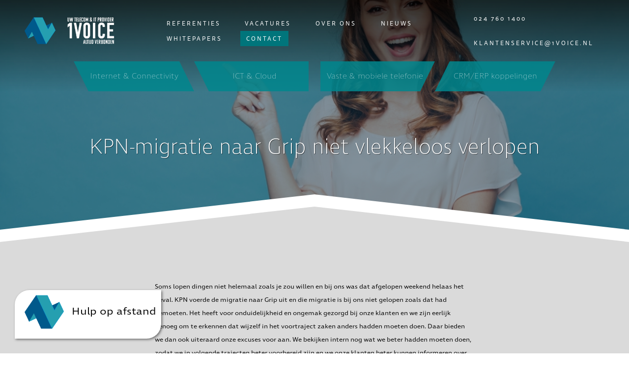

--- FILE ---
content_type: text/html; charset=UTF-8
request_url: https://www.1voice.nl/kpn-migratie-naar-grip-niet-vlekkeloos-verlopen
body_size: 6362
content:
<!DOCTYPE html PUBLIC "-//W3C//DTD XHTML 1.0 Transitional//EN" "http://www.w3.org/TR/xhtml1/DTD/xhtml1-transitional.dtd">
<html xmlns="http://www.w3.org/1999/xhtml">
<head>
<!-- Global site tag (gtag.js) - Google Analytics -->
<script async src="https://www.googletagmanager.com/gtag/js?id=G-JZ6HDR06R4"></script>
<script>
  window.dataLayer = window.dataLayer || [];
  function gtag(){dataLayer.push(arguments);}
  gtag('js', new Date());

  gtag('config', 'G-JZ6HDR06R4');
</script>

<meta name="google-site-verification" content="UUXuhMV1K-DX3n6vyNREZ57pnVbQ_7w0qDqTfC68BbY" />
<meta charset="utf-8">


<!-- HTML Meta Tags -->
<meta name="google" content="notranslate">
<title>1Voice - KPN-migratie naar Grip niet vlekkeloos verlopen</title>
<meta name="description" content="Soms lopen dingen niet helemaal zoals je zou willen en bij ons was dat afgelopen weekend helaas het geval. KPN voerde de migratie naar Grip uit en die">

<!-- Facebook Meta Tags -->
<meta property="og:url" content="http://www.1voice.nl/kpn-migratie-naar-grip-niet-vlekkeloos-verlopen">
<meta property="og:type" content="website">
<meta property="og:title" content="1Voice - KPN-migratie naar Grip niet vlekkeloos verlopen">
<meta property="og:description" content="Soms lopen dingen niet helemaal zoals je zou willen en bij ons was dat afgelopen weekend helaas het geval. KPN voerde de migratie naar Grip uit en die">
<meta property="og:image" content="http://www.1voice.nl/media-archive/albums/310/349_pop.jpg"">

<!-- Twitter Meta Tags -->
<meta name="twitter:card" content="summary_large_image">
<meta property="twitter:domain" content="http://www.1voice.nl">
<meta property="twitter:url" content="http://www.1voice.nl/kpn-migratie-naar-grip-niet-vlekkeloos-verlopen">
<meta name="twitter:title" content="1Voice - KPN-migratie naar Grip niet vlekkeloos verlopen">
<meta name="twitter:description" content="Soms lopen dingen niet helemaal zoals je zou willen en bij ons was dat afgelopen weekend helaas het geval. KPN voerde de migratie naar Grip uit en die">
<meta name="twitter:image" content="http://www.1voice.nl/media-archive/albums/310/349_pop.jpg"">
<script src="https://ajax.googleapis.com/ajax/libs/jquery/3.1.1/jquery.min.js"></script>
<script src="https://code.jquery.com/ui/1.12.1/jquery-ui.min.js" integrity="sha256-VazP97ZCwtekAsvgPBSUwPFKdrwD3unUfSGVYrahUqU=" crossorigin="anonymous"></script>

<link href="https://use.fontawesome.com/releases/v5.7.0/css/all.css" rel="stylesheet">




<link rel="stylesheet" href="https://xelion.drieo.nl/Content/livechat.css">
<script src="https://xelion.drieo.nl/Scripts/jquery.signalR-2.4.1.min.js"></script>
<script src="https://xelion.drieo.nl/signalr/hubs"></script>
<script type="text/javascript" src="https://xelion.drieo.nl/Scripts/lodash.js"></script>
<script src="https://xelion.drieo.nl/Scripts/livechat.js"></script>

<link rel="stylesheet" href="https://use.typekit.net/uwz4tex.css">
<link rel="stylesheet" type="text/css" href="//cdn.jsdelivr.net/npm/slick-carousel@1.8.1/slick/slick.css"/>
<script type="text/javascript" src="//cdn.jsdelivr.net/npm/slick-carousel@1.8.1/slick/slick.min.js"></script>
<script src="/js/functions.js?v8" type="text/javascript"></script>
<link href="/css/style.css?v9" rel="stylesheet" type="text/css">
<link href="/css/media.css?v9" rel="stylesheet" type="text/css">
<meta name="viewport" content="width=device-width, initial-scale=1">
<meta name="theme-color" content="#344446">
</head>
<body class="preload">
<div id="mobile_menu" onclick="toMenu();">menu <i class="fas fa-bars"></i></div>

		<div class="container">
		

		<header class="header">
	<div class="main-header">
		<a class="nav-brand" href="/">
			<img src="/images/logo-1voice.png" alt="1Voice Logo">
			<img class="txt" src="/images/logo-1voice-text.png" alt="1Voice Logo text">
		</a>
		<nav>
			<a href="/referenties">
				<span>Referenties</span>
			</a><a href="/vacatures">
				<span>Vacatures</span>
			</a><a href="/over-ons">
				<span>Over ons</span>
			</a><a href="/news">
				<span>Nieuws</span>
			</a><a href="/whitepapers">
					<span>Whitepapers</span>
				</a><a style="background: #00757b;" href="/contact">
				<span>Contact</span>
			</a>
			
		</nav>
		<div class="nav-text">
			<a href="tel:024 760 1400">024 760 1400</a><Br />
			<a href="mailto:klantenservice@1voice.nl">klantenservice@1voice.nl</a>
		</div>
		<div class="hamburger" onclick="$(this).toggleClass('open');$(this).addClass('opened');">&#9776;
			<div class="hamburger-menu">
				<a href="/referenties">
					<span>Referenties</span>
				</a><a href="/vacatures">
					<span>Vacatures</span>
				</a><a href="/over-ons">
					<span>Over ons</span>
				</a><a href="/news">
					<span>Nieuws</span>
				</a><a href="/whitepapers">
					<span>Whitepapers</span>
				</a><a href="/contact">
					<span>Contact</span>
				</a>
			</div>
		</div>
	</div>
	<div class="slant-buttons" data-origin="header">
		<div class="slant-button left">
			<div>Internet & Connectivity</div>
		</div><div class="slant-button middle-left">
			<div>ICT & Cloud</div>
		</div><div class="slant-button middle-right">
			<div>Vaste & mobiele telefonie</div>
		</div><div class="slant-button right">
			<div>CRM/ERP koppelingen</div>
		</div>
	</div>
	<div class="slant-menu"><div></div></div>

</header>

<div class="fixed-header">
	<div class="main-header">
		<a class="nav-brand" href="/">
			<img src="/images/logo-1voice.png" alt="1Voice Logo">
			<img class="txt" src="/images/logo-1voice-text.png" alt="1Voice Logo text">
		</a>
		<div class="hamburger" onclick="$(this).toggleClass('open');$(this).addClass('opened');">&#9776;
			<div class="hamburger-menu">
				<a href="/referenties">
					<span>Referenties</span>
				</a><a href="/vacatures">
					<span>Vacatures</span>
				</a><a href="/over-ons">
					<span>Over ons</span>
				</a><a href="/news">
					<span>Nieuws</span>
				</a><a href="/contact">
					<span>Contact</span>
				</a>
			</div>
		</div>
		<div class="nav-text">
			<a href="tel:024 760 1400">024 760 1400</a>
			<a href="mailto:klantenservice@1voice.nl">klantenservice@1voice.nl</a>
		</div>
	</div>
	<div class="slant-buttons" data-origin="fixed-header">
		<div class="slant-button left">
			<div>Internet & Connectivity</div>
		</div><div class="slant-button middle-left">
			<div>ICT & Cloud</div>
		</div><div class="slant-button middle-right">
			<div>Vaste & mobiele telefonie</div>
		</div><div class="slant-button right">
			<div>CRM/ERP koppelingen</div>
		</div>
	</div>
	<div class="slant-menu"><div></div></div>

	
</div>



		<!-- <main class="cntr">	 -->
			
	<div class="hero page" style="background-image:url('/images/shutterstock_1036178224_small.jpg');" /><div id="hero-content" ><h1 class="headline large">KPN-migratie naar Grip niet vlekkeloos verlopen</h1></div></div> <div class="clipped"><div class="single-clip streamer"><div class="fncytxt">Soms lopen dingen niet helemaal zoals je zou willen en bij ons was dat afgelopen weekend helaas het geval. KPN voerde de migratie naar Grip uit en die migratie is bij ons niet gelopen zoals dat had gemoeten. Het heeft voor onduidelijkheid en ongemak gezorgd bij onze klanten en we zijn eerlijk genoeg om te erkennen dat wijzelf in het voortraject zaken anders hadden moeten doen. Daar bieden we dan ook uiteraard onze excuses voor aan. We bekijken intern nog wat we beter hadden moeten doen, zodat we in volgende trajecten beter voorbereid zijn en we onze klanten beter kunnen informeren over wat er komen gaat.&nbsp;<br />
<br />
Gelukkig is de migratie nu achter de rug en zijn alle gebruikers over naar het Grip platform. Daarmee wordt gehoor gegeven aan veelgehoorde wensen: veiliger en eenvoudiger!<br />
<br />
<strong>Dat blijkt bijvoorbeeld uit:</strong><br />
- Vanaf nu heb je nog maar &eacute;&eacute;n authenticatie nodig om toegang te krijgen tot alle gerelateerde systemen (voor nu en in de toekomst). Via &lsquo;Single-Sign-On&rsquo; klik je door naar alle relevante omgevingen.<br />
- Met Grip wordt voldaan aan alle benodigde security-eisen en ISO-certificeringen.<br />
- Koppelen met Azure-AD is nu mogelijk.<br />
<br />
&nbsp;Er was ook onduidelijkheid over hoe Grip nu precies werkt, zo bleek uit de meldingen die binnenkwamen. We hebben een aantal veel gestelde vragen geformuleerd en zullen daar instructievideo&rsquo;s van maken, die we uiteraard met onze klanten zullen delen. De werking van deze zaken kan ook al bekeken worden in de documentatie op: <a href="https://routit.us11.list-manage.com/track/click?u=d194e0093f5a8c76cf6013ead&amp;id=fd82cf30bd&amp;e=b201590f91" target="_blank"><strong>https://grip.kpn.com/nl</strong></a>.<br />
<br />
In de video&rsquo;s zullen we de volgende onderwerpen behandelen:
<ul>
	<li>Het aanmaken van een rol voor Grip en OneBase</li>
	<li>Rechtenstructuur en hoe je deze kunt koppelen aan een gebruiker</li>
	<li>Umbrella structuur (wat is het?)</li>
	<li>Schakelen tussen partnerkaarten vanuit IRMA en Grip</li>
</ul>
Zoals gezegd zijn er door de migratie ook technische problemen aan het licht gekomen. Onze IT afdeling is hier de afgelopen dagen druk bezig mee bezig geweest. Hieronder is te zien welke (generieke) problemen inmiddels zijn opgelost en welke nog open staan. Zodra er een update is over de onopgeloste problemen zullen wij u hier over informeren.<br />
<br />
<strong>Opgelost</strong>

<ul>
	<li><em>Authenticatie met Azure AD configureren</em>: Dit functioneert nu volgens handleiding</li>
	<li><em>Schakelen tussen meerdere IRMA kaarten:&nbsp;</em>Dit is opgelost en wordt ook behandeld in &eacute;&eacute;n van de instructievideo&rsquo;s. (actieve sessie &ndash; cookies &ndash; cache)</li>
</ul>
<strong>Nog geen oplossing</strong>

<ul>
	<li><em>In Grip staat geen snelkoppeling terwijl de gebruikersrollen wel zijn toegekend</em>&nbsp;(oplossing wordt&nbsp;<strong>04-11-2022</strong>&nbsp;verwacht)</li>
	<li><em>KPN Partners ondervinden problemen met Deal-it (zijn verschillende omgevingen in omloop) of zien de snelkoppeling van Deal-it niet in Grip</em>&nbsp;(oplossing wordt&nbsp;<strong>04-11-2022</strong>&nbsp;verwacht)</li>
	<li><em>Wijzigingen van een gebruiker (bijvoorbeeld telefoonnummer) worden niet of laat zichtbaar terwijl ze wel gewijzigd zijn:</em>&nbsp;Oorzaak wordt onderzocht en koppelen we snel terug</li>
	<li><em>Onebase blijft vaak na het klikken op de widget hangen in &lsquo;refresh&rsquo;:&nbsp;</em>Oorzaak wordt onderzocht en koppelen we snel terug</li>
</ul>
</div><img src="" /></div></div><div class="grid-triple grey"><div><div class="inner fncytxt">Wilt u meer weten over dit onderwerp en de mogelijkheden voor uw bedrijf? Neem dan contact met ons op en neem samen met onze professionals de mogelijkheden door.<Br/><Br/><a href="/contact" class="btn-simple margin-v-s">Neem contact op ></a><a href="/stel-je-werkplek-samen" class="btn-simple margin-v-s">Stel je werkplek samen ></a></div></div><div class="pic"><img src="/images/pasfotos/pff2_h500-2.jpg" /><div class="overlay"><div class="content"><div class="title">Paul Dubbers</div><p>Founder<br/>Adviseur Telecom en IT</p><div class="onhover">U kunt bij mij terecht voor álle, zaken zowel commercieel als technisch”<div class="margin-v"><a href="/over-ons/#paul-dubbers" class="btn white">lees meer</a></div></div></div></div></div><div class="pic"><img src="/images/pasfotos/pff5_h500.jpg" /><div class="overlay"><div class="content"><div class="title">Axel Butter</div><p>Service Manager</p><div class="onhover">Ik sta altijd voor u klaar om u te helpen en begeleiden met alle technische vragen omtrent Voice over IP en IT-zaken<div class="margin-v"><a href="/over-ons/#axel-butter" class="btn white">lees meer</a></div></div></div></div></div></div><div class="block double">
		<div class="block-simple">
			<div class="inner center"><a href="nieuw-jaar-een-goede-start"><img class="p50" loading="lazy" src="/media-archive/albums/855/831_pop.jpg" /></a><div class="headline">Nieuw jaar, een goede start </div><div>Een nieuw jaar brengt nieuwe kansen &eacute;n nieuwe gesprekken. Bij 1Voice BV helpen we organisaties om kosten te verlagen, omzet te optimaliseren en communicatie slimmer in te richten. Dat doen we met oplossingen die niet alleen effici&euml;nt</div><a href="nieuw-jaar-een-goede-start" class="btn-simple">Meer informatie ></a><a href="/news" class="btn-simple">Archief ></a></div>
		</div><div class="shatter">
			<div class="inner">
				<div class="img">
					<div class="img-line" style="background-image: url('/images/neem-contact-op-2.jpg?v2');"></div>
				</div><div class="text">
					<div>
						Shanna Poelen
						<div class="large">Waarmee kan ik u van dienst zijn?</div>
						<Br/><div class="large"><a href="tel: 024 760 1400">024 760 1400</a></div>
					</div>
				</div>
			</div>
		</div>
	</div><!-- 		</main>
 -->		

		</div>
	</div> <!-- end container -->
<footer>

	<div class="container">
		<div>
			<a class="nav-brand" href="/">
				<img src="/images/logo-1voice.png" alt="1Voice Logo">
				<img class="txt" src="/images/logo-1voice-text.png" alt="1Voice Logo text">
			</a>
		</div>
		<div>
			<ul>
				<li><a href="over-ons">Over ons</a></li>
				<li><a href="referenties">Referenties</a></li>
				<li><a href="vacatures">Vacatures</a></li>
				<li><a href="contact">Contact</a></li>
				<li><a href="/files/Algemene-Leveringsvoorwaarden.pdf">Algemene voorwaarden</a></li>
				
			<ul>
		</div>
		<div>
			<form id="nwsbrf_7834234">
				<div class="headline small">Nieuwsbrief</div>
				<input type="text" class="full" name="email">
				<div class="txt-right">
					<div class="btn white" onclick="inschrijvenNieuwsbrief(7834234);">Inschrijven</div>
				</div>
			</form>
		</div>
		<div>
			<div class="headline small">Contact</div>
			<ul>
			<li><img class="ico small" alt="location" src="/images/icons/location.png" /><div class="inline">1Voice B.V.<br>Bijsterhuizen 3030-001 <br>6604LR Wijchen</div></li><hr><li><a href="tel:024 760 1400"><img class="ico small" alt="icon phone" src="/images/icons/call.png" />024 760 1400</a></li><hr><li><a href="mailto:klantenservice@1voice.nl"><img class="ico small" alt="icon mail" src="/images/icons/mail.png" />klantenservice@1voice.nl</a></li><div class="margin-v"><a href="https://www.linkedin.com/company/1voice-bv" target="_blank" style="display: inline-block;"><img loading="lazy" alt="Facebook icon" class="ico" src="/images/icons/linkedin.png" /></a></div>			</ul>
		</div>
	</div>
</footer><div id="inlinechat">
			<div class="chat-popup" id="chatWindow">
		    <div class="chat-initial-container">
		        <h3 class="chat-header-3">Chat met 1Voice</h3>
		        <div class="one-row mt-3 mb-2" style="padding: 12px 0px;">
		            <div class="col-md-3">
		                <label class="ml-2" style="line-height: 31px;">Naam: </label>
		            </div>
		            <div class="col-md-9">
		                <input class="form-control" type="text" id="input-name" />
		            </div>
		        </div>

		        <button type="button" class="btn btn-success" onclick="createSession($('#input-name').val(),'d31ab79d-362b-eb11-810d-00155d023500')">Start de chat</button>
		        <button type="button" class="btn cancel" onclick="closeChatWindow()">Sluiten</button>
		    </div>
		    <div class="chat-container" id="chat-container" style="display: none" onclick="upperChatWindow();">
		    	<div class="dismiss" onclick="closeChatWindow()">&times;</div>
		        <h3 class="chat-header-3">Chat met 1Voice</h3>
		        <hr />
		        <div id="chat-messages" class="chat-messages">

		        </div>
		        <div class="inline">
		        	<button class="attachment-button" type="button" onclick="attachFile()">
                        <svg class="bi bi-paperclip" width="1em" height="1em" viewBox="0 0 16 16" fill="currentColor" xmlns="http://www.w3.org/2000/svg">
                            <path fill-rule="evenodd" d="M4.5 3a2.5 2.5 0 0 1 5 0v9a1.5 1.5 0 0 1-3 0V5a.5.5 0 0 1 1 0v7a.5.5 0 0 0 1 0V3a1.5 1.5 0 1 0-3 0v9a2.5 2.5 0 0 0 5 0V5a.5.5 0 0 1 1 0v7a3.5 3.5 0 1 1-7 0V3z" />
                        </svg>
                    </button>
                    <div autocomplete="off"
                         autocorrect="off"
                         spellcheck="true"
                         aria-expanded="true"
                         aria-autocomplete="both"
                         aria-multiline="true"
                         aria-label="Message"
                         dir="auto"
                         contenteditable="true"
                         role="textbox"
                         id="sending-Message-field"
                         class="chat-input">

                    </div>
                    <div style="width: 100%; margin: 5px 0px;">
                    	<button class="send-message-button btn solid" type="button" onclick="sendMessage()">Verzenden</button>
                    </div>
		            <div class="one-row width-100">
		                <div class="col-md-auto">
		                    <span id="fileName" style="display:none" class="font-italic"></span>
		                </div>
		            </div>
		            <input type="file" id="attachment" style="display: none" />
		        </div>
		    </div>
		    <div id="chat-message" style="display:none">
		        <div class="one-row message-wrap ">
		            <div id="support-message" class="col-6">
		                <div class="support-message-card">
		                    <div class="support-message-card-body">
		                        <p class="support-message-sender-name" id="supportPersonName"></p>
		                        <div class="background-support-message-text">
		                            <p class="support-message-text" id="message"></p>
		                        </div>
		                        <p class="support-message-date" id="date"></p>
		                    </div>
		                </div>
		            </div>
		            <div id="client-message" class="col-6">
		                <div class="client-message-card">
		                    <div class="client-message-card-body">
		                        <div class="background-client-message-text">
		                            <p class="client-message-text" id="message"></p>
		                        </div>
		                        <p class="client-message-date" id="date"></p>
		                    </div>
		                </div>
		            </div>
		        </div>
		    </div>
		    <div id="chat-attachment" style="display:none">
		        <div class="one-row message-wrap">
		            <div id="support-message" class="col-6">
		                <div class="support-message-card">
		                    <div class="support-message-card-body">
		                        <p class="support-message-sender-name" id="supportPersonName"></p>
		                        <a class="support-attachment-message-text" target="_blank" href="">
		                            <svg class="bi bi-file-earmark-text" width="1em" height="1em" viewBox="0 0 16 16" fill="currentColor" xmlns="http://www.w3.org/2000/svg">
		                                <path d="M4 1h5v1H4a1 1 0 0 0-1 1v10a1 1 0 0 0 1 1h8a1 1 0 0 0 1-1V6h1v7a2 2 0 0 1-2 2H4a2 2 0 0 1-2-2V3a2 2 0 0 1 2-2z" />
		                                <path d="M9 4.5V1l5 5h-3.5A1.5 1.5 0 0 1 9 4.5z" />
		                                <path fill-rule="evenodd" d="M5 11.5a.5.5 0 0 1 .5-.5h2a.5.5 0 0 1 0 1h-2a.5.5 0 0 1-.5-.5zm0-2a.5.5 0 0 1 .5-.5h5a.5.5 0 0 1 0 1h-5a.5.5 0 0 1-.5-.5zm0-2a.5.5 0 0 1 .5-.5h5a.5.5 0 0 1 0 1h-5a.5.5 0 0 1-.5-.5z" />
		                            </svg>
		                            &nbsp;<u id="attachment-name" class="support-attachment-name"></u>
		                        </a>
		                        <p class="support-message-date" id="date"></p>
		                    </div>
		                </div>
		            </div>

		            <div id="client-message" class="col-6">
		                <div class="client-message-card">
		                    <div class="client-message-card-body">
		                        <a class="client-attachment-message-text" target="_blank" href="">
		                            <svg class="bi bi-file-earmark-text" width="1em" height="1em" viewBox="0 0 16 16" fill="currentColor" xmlns="http://www.w3.org/2000/svg">
		                                <path d="M4 1h5v1H4a1 1 0 0 0-1 1v10a1 1 0 0 0 1 1h8a1 1 0 0 0 1-1V6h1v7a2 2 0 0 1-2 2H4a2 2 0 0 1-2-2V3a2 2 0 0 1 2-2z" />
		                                <path d="M9 4.5V1l5 5h-3.5A1.5 1.5 0 0 1 9 4.5z" />
		                                <path fill-rule="evenodd" d="M5 11.5a.5.5 0 0 1 .5-.5h2a.5.5 0 0 1 0 1h-2a.5.5 0 0 1-.5-.5zm0-2a.5.5 0 0 1 .5-.5h5a.5.5 0 0 1 0 1h-5a.5.5 0 0 1-.5-.5zm0-2a.5.5 0 0 1 .5-.5h5a.5.5 0 0 1 0 1h-5a.5.5 0 0 1-.5-.5z" />
		                            </svg>&nbsp;<u id="attachment-name" class="client-attachment-name"></u>
		                        </a>
		                        <p class="client-message-date" id="date"></p>
		                    </div>
		                </div>
		            </div>
		        </div>
		    </div>
		</div>

		</div><a href="https://my.anydesk.com/v2/api/v2/custom-clients/downloads/public/NQ1IQRWEUTKL/1Voice Hulp op Afstand.exe" class="anydesk"><img src="/images/logo-1voice.png" style="width: 100px;padding: 10px; display: inline-block;vertical-align: middle;" /> Hulp op afstand</a><!--Start of Tawk.to Script-->
<script type="text/javascript">
var Tawk_API=Tawk_API||{}, Tawk_LoadStart=new Date();
(function(){
var s1=document.createElement("script"),s0=document.getElementsByTagName("script")[0];
s1.async=true;
s1.src='https://embed.tawk.to/644110d531ebfa0fe7f96b69/1guf2jgsa';
s1.charset='UTF-8';
s1.setAttribute('crossorigin','*');
s0.parentNode.insertBefore(s1,s0);
})();
</script>
<!--End of Tawk.to Script-->
</body>
</html>


--- FILE ---
content_type: text/css;charset=utf-8
request_url: https://use.typekit.net/uwz4tex.css
body_size: 882
content:
/*
 * The Typekit service used to deliver this font or fonts for use on websites
 * is provided by Adobe and is subject to these Terms of Use
 * http://www.adobe.com/products/eulas/tou_typekit. For font license
 * information, see the list below.
 *
 * caflisch-script-pro:
 *   - http://typekit.com/eulas/000000000000000000012d94
 * clavo:
 *   - http://typekit.com/eulas/0000000000000000000144a2
 * crete-round:
 *   - http://typekit.com/eulas/00000000000000000000e29f
 * ff-tisa-sans-web-pro:
 *   - http://typekit.com/eulas/00000000000000003b9b0792
 * ingra:
 *   - http://typekit.com/eulas/00000000000000003b9acd67
 * ingra-wide:
 *   - http://typekit.com/eulas/00000000000000003b9acd6e
 * ingram-wide-2:
 *   - http://typekit.com/eulas/00000000000000003b9acd82
 * komu-b:
 *   - http://typekit.com/eulas/00000000000000003b9afa23
 * sarina:
 *   - http://typekit.com/eulas/00000000000000000001237a
 *
 * © 2009-2026 Adobe Systems Incorporated. All Rights Reserved.
 */
/*{"last_published":"2020-10-22 11:24:46 UTC"}*/

@import url("https://p.typekit.net/p.css?s=1&k=uwz4tex&ht=tk&f=6833.15416.16036.16801.22163.6760.26503.26519.26525&a=7961453&app=typekit&e=css");

@font-face {
font-family:"caflisch-script-pro";
src:url("https://use.typekit.net/af/88d335/000000000000000000012d94/27/l?primer=7cdcb44be4a7db8877ffa5c0007b8dd865b3bbc383831fe2ea177f62257a9191&fvd=n4&v=3") format("woff2"),url("https://use.typekit.net/af/88d335/000000000000000000012d94/27/d?primer=7cdcb44be4a7db8877ffa5c0007b8dd865b3bbc383831fe2ea177f62257a9191&fvd=n4&v=3") format("woff"),url("https://use.typekit.net/af/88d335/000000000000000000012d94/27/a?primer=7cdcb44be4a7db8877ffa5c0007b8dd865b3bbc383831fe2ea177f62257a9191&fvd=n4&v=3") format("opentype");
font-display:auto;font-style:normal;font-weight:400;font-stretch:normal;
}

@font-face {
font-family:"komu-b";
src:url("https://use.typekit.net/af/11c281/00000000000000003b9afa23/27/l?primer=7cdcb44be4a7db8877ffa5c0007b8dd865b3bbc383831fe2ea177f62257a9191&fvd=n4&v=3") format("woff2"),url("https://use.typekit.net/af/11c281/00000000000000003b9afa23/27/d?primer=7cdcb44be4a7db8877ffa5c0007b8dd865b3bbc383831fe2ea177f62257a9191&fvd=n4&v=3") format("woff"),url("https://use.typekit.net/af/11c281/00000000000000003b9afa23/27/a?primer=7cdcb44be4a7db8877ffa5c0007b8dd865b3bbc383831fe2ea177f62257a9191&fvd=n4&v=3") format("opentype");
font-display:auto;font-style:normal;font-weight:400;font-stretch:normal;
}

@font-face {
font-family:"sarina";
src:url("https://use.typekit.net/af/7c56b2/00000000000000000001237a/27/l?primer=7cdcb44be4a7db8877ffa5c0007b8dd865b3bbc383831fe2ea177f62257a9191&fvd=n4&v=3") format("woff2"),url("https://use.typekit.net/af/7c56b2/00000000000000000001237a/27/d?primer=7cdcb44be4a7db8877ffa5c0007b8dd865b3bbc383831fe2ea177f62257a9191&fvd=n4&v=3") format("woff"),url("https://use.typekit.net/af/7c56b2/00000000000000000001237a/27/a?primer=7cdcb44be4a7db8877ffa5c0007b8dd865b3bbc383831fe2ea177f62257a9191&fvd=n4&v=3") format("opentype");
font-display:auto;font-style:normal;font-weight:400;font-stretch:normal;
}

@font-face {
font-family:"ff-tisa-sans-web-pro";
src:url("https://use.typekit.net/af/6f55e9/00000000000000003b9b0792/27/l?primer=7cdcb44be4a7db8877ffa5c0007b8dd865b3bbc383831fe2ea177f62257a9191&fvd=n4&v=3") format("woff2"),url("https://use.typekit.net/af/6f55e9/00000000000000003b9b0792/27/d?primer=7cdcb44be4a7db8877ffa5c0007b8dd865b3bbc383831fe2ea177f62257a9191&fvd=n4&v=3") format("woff"),url("https://use.typekit.net/af/6f55e9/00000000000000003b9b0792/27/a?primer=7cdcb44be4a7db8877ffa5c0007b8dd865b3bbc383831fe2ea177f62257a9191&fvd=n4&v=3") format("opentype");
font-display:auto;font-style:normal;font-weight:400;font-stretch:normal;
}

@font-face {
font-family:"clavo";
src:url("https://use.typekit.net/af/fa286d/0000000000000000000144a2/27/l?primer=7cdcb44be4a7db8877ffa5c0007b8dd865b3bbc383831fe2ea177f62257a9191&fvd=n8&v=3") format("woff2"),url("https://use.typekit.net/af/fa286d/0000000000000000000144a2/27/d?primer=7cdcb44be4a7db8877ffa5c0007b8dd865b3bbc383831fe2ea177f62257a9191&fvd=n8&v=3") format("woff"),url("https://use.typekit.net/af/fa286d/0000000000000000000144a2/27/a?primer=7cdcb44be4a7db8877ffa5c0007b8dd865b3bbc383831fe2ea177f62257a9191&fvd=n8&v=3") format("opentype");
font-display:auto;font-style:normal;font-weight:800;font-stretch:normal;
}

@font-face {
font-family:"crete-round";
src:url("https://use.typekit.net/af/71d60a/00000000000000000000e29f/27/l?primer=7cdcb44be4a7db8877ffa5c0007b8dd865b3bbc383831fe2ea177f62257a9191&fvd=n4&v=3") format("woff2"),url("https://use.typekit.net/af/71d60a/00000000000000000000e29f/27/d?primer=7cdcb44be4a7db8877ffa5c0007b8dd865b3bbc383831fe2ea177f62257a9191&fvd=n4&v=3") format("woff"),url("https://use.typekit.net/af/71d60a/00000000000000000000e29f/27/a?primer=7cdcb44be4a7db8877ffa5c0007b8dd865b3bbc383831fe2ea177f62257a9191&fvd=n4&v=3") format("opentype");
font-display:auto;font-style:normal;font-weight:400;font-stretch:normal;
}

@font-face {
font-family:"ingra";
src:url("https://use.typekit.net/af/b101af/00000000000000003b9acd67/27/l?primer=7cdcb44be4a7db8877ffa5c0007b8dd865b3bbc383831fe2ea177f62257a9191&fvd=n3&v=3") format("woff2"),url("https://use.typekit.net/af/b101af/00000000000000003b9acd67/27/d?primer=7cdcb44be4a7db8877ffa5c0007b8dd865b3bbc383831fe2ea177f62257a9191&fvd=n3&v=3") format("woff"),url("https://use.typekit.net/af/b101af/00000000000000003b9acd67/27/a?primer=7cdcb44be4a7db8877ffa5c0007b8dd865b3bbc383831fe2ea177f62257a9191&fvd=n3&v=3") format("opentype");
font-display:auto;font-style:normal;font-weight:300;font-stretch:normal;
}

@font-face {
font-family:"ingra-wide";
src:url("https://use.typekit.net/af/05c639/00000000000000003b9acd6e/27/l?primer=7cdcb44be4a7db8877ffa5c0007b8dd865b3bbc383831fe2ea177f62257a9191&fvd=n4&v=3") format("woff2"),url("https://use.typekit.net/af/05c639/00000000000000003b9acd6e/27/d?primer=7cdcb44be4a7db8877ffa5c0007b8dd865b3bbc383831fe2ea177f62257a9191&fvd=n4&v=3") format("woff"),url("https://use.typekit.net/af/05c639/00000000000000003b9acd6e/27/a?primer=7cdcb44be4a7db8877ffa5c0007b8dd865b3bbc383831fe2ea177f62257a9191&fvd=n4&v=3") format("opentype");
font-display:auto;font-style:normal;font-weight:400;font-stretch:normal;
}

@font-face {
font-family:"ingram-wide-2";
src:url("https://use.typekit.net/af/f4df92/00000000000000003b9acd82/27/l?primer=7cdcb44be4a7db8877ffa5c0007b8dd865b3bbc383831fe2ea177f62257a9191&fvd=n2&v=3") format("woff2"),url("https://use.typekit.net/af/f4df92/00000000000000003b9acd82/27/d?primer=7cdcb44be4a7db8877ffa5c0007b8dd865b3bbc383831fe2ea177f62257a9191&fvd=n2&v=3") format("woff"),url("https://use.typekit.net/af/f4df92/00000000000000003b9acd82/27/a?primer=7cdcb44be4a7db8877ffa5c0007b8dd865b3bbc383831fe2ea177f62257a9191&fvd=n2&v=3") format("opentype");
font-display:auto;font-style:normal;font-weight:200;font-stretch:normal;
}

.tk-caflisch-script-pro { font-family: "caflisch-script-pro",sans-serif; }
.tk-komu-b { font-family: "komu-b",sans-serif; }
.tk-sarina { font-family: "sarina",sans-serif; }
.tk-ff-tisa-sans-web-pro { font-family: "ff-tisa-sans-web-pro",sans-serif; }
.tk-clavo { font-family: "clavo",serif; }
.tk-crete-round { font-family: "crete-round",serif; }
.tk-ingra { font-family: "ingra",sans-serif; }
.tk-ingra-wide { font-family: "ingra-wide",sans-serif; }
.tk-ingram-wide-2 { font-family: "ingram-wide-2",sans-serif; }


--- FILE ---
content_type: text/css
request_url: https://www.1voice.nl/css/style.css?v9
body_size: 6153
content:
* {box-sizing: border-box; position: relative; }

.preload * {
	transition: 0s !important;
}

/*font-family: sarina, sans-serif;
font-family: crete-round, serif;
font-family: clavo, serif;
font-family: komu-b, sans-serif;
font-family: caflisch-script-pro, sans-serif;
font-family: ingram-wide-2, sans-serif;
font-family: ingra-wide, sans-serif;

--font-family: ff-tisa-sans-web-pro, sans-serif;

*/

iframe #productList a {
    background: #fff;
}


html, body {
	padding:0px;
	margin: 0px;
	width: 100%;
	background: white;
	font-size: 12px;
	font-family: ingra-wide, sans-serif;
	cursor: default;
}

.fncytxt form.nwsbrf {
    background: white;
    padding: 20px;
    color: black;
}


#gmap {
	width: 100%;
	height: 100%;
}

#gmap>div {
	max-width: none !important;
}

.container {
	margin: 0px auto;
	width: calc(100% - 100px);
	overflow: hidden;
	max-width: 1700px;
	min-height: 500px;
}

header {
	font-family: ff-tisa-sans-web-pro, sans-serif;
	padding: 0px 50px;
	position: absolute;
	top: 0px;
	left: 0px;
	width: 100%;
	z-index: 200;
}


#mobile_menu {
	position: fixed;
	bottom: 10px;
	right: 10px;
	padding: 10px;
	background: #000;
	color: #fff;
	z-index: 99;
	display: none;
}

	#mobile_menu .fas {
		display: inline-block;
		vertical-align: middle;
	}


.show-slant-menu .hero #hero-content {
	display: none;
}

/* NIET NODIG IVM .hero:after

header:after {
    content: "";
    position: absolute;
    left: 0px;
    width: 100%;
    height: 0px;
    top: 0px;
    box-shadow: 0px 0px 100px 200px rgba(0,0,0,0.3);
    z-index: -1;
}
*/


.margin-v {
	margin-top: 15px;
	margin-bottom: 15px;
}

header>.main-header {
    xxopacity: 0.85;
    display: flex;
    justify-content: space-between;
    align-items: center;
}

.nav-brand {
	display: inline-block;
	vertical-align: middle;
	height: 160px;
	text-decoration: none;
	padding: 35px 0px;
}

header .nav-brand{
		xxmargin-right: 125px;
		min-width: 310px;
}

	.nav-brand img {
		display: inline-block;
		vertical-align: middle;
		max-height: 100%;
	}

	.nav-brand .txt{
		margin-left: 20px;
	}

header nav {
	display: inline-block;
	vertical-align: middle;
}

nav a {
	padding: 6px 12px;
	display: inline-block;
	vertical-align: middle;
	text-decoration: none;
	text-transform: uppercase;
	color: white;
	letter-spacing: 3px;
	margin: 0px 10px;
}

.hero {
	width: 100%;
	height: 85vh;
	background-position: 50% 50%;
	background-size: cover;
    text-align: center;
}

.hero.page {
	height: 65vh;
}


body:not(.configurator) .hero #hero-content h1 {
	white-space: nowrap;
}

.inline {
    display: inline-block !important;
    vertical-align: top;
}

footer {
	background: black;
	margin-top: 20px;
	color: white;
	padding: 100px 0px;
}

hr {
	    border-top: 1px solid #777;
}
footer .container {

	display: flex;
	justify-content: space-between;
	min-height: auto;
	align-items: center;
	padding: 10px;
}


footer ul li {
    list-style-type: none;
    padding: 2.5px 0px;

    font-size: 15px;
    font-family: ingram-wide-2, sans-serif;
}

footer ul {
    margin: 0px;
    padding: 0px;
}

footer ul li .ico.small {
	filter: invert(1);
}

footer a {
	color: white;
	text-decoration: none;
}

.ico.small {
    width: 12px;
}
.ico {
    width: 32px;
    display: inline-block;
    vertical-align: middle;
    margin-right: 5px;
    transition: .5s;
}

.configurator .hero {
    height: auto !important;
    transition: .5s;
}

.configurator .hero #hero-content {
    min-height: 100vh;
}

.configurator .hero + .clipped {
	margin-top: 0vh;
	clip-path: polygon(50% 0, 100% 0vh, 100% 100%, 0 100%, 0 0vh);
}

.hero.vh100 {
	height: 100vh;
}

.hero a{
	text-decoration: none;
	color: inherit;
}

.hero:after {
	content: "";
	position: absolute;
	width: 100%;
	height: 100%;
	top: 0;
	left: 0;
	background: rgba(9,83,128,0.4);
	background: linear-gradient(  180deg, rgb(0 0 0 / 0.8) 0%,   rgb(7 49 74 / 50%) 40%,   rgba(7 49 74 / 50%) 100%  );
}

.hero>.img {
	width: 100%;
	height: 100%;
	object-fit: cover;
	position: absolute;
	left: 0px;
	top: 0px;
}

.hero #hero-content {
	display: flex;
	justify-content: center;
	align-items: center;
	text-align: center;
	flex-direction: column;
	z-index: 20;
	transition: opacity .5s;
	opacity: 1;
	color: white;
	width: 100%;
	max-width: 500px;
	height: 100%;
	margin: 0px auto;
	padding-top: 125px;
	padding-bottom: 0px;
}

#hero-content-mobile {
	display: none;
}

/*

nav hover met skewed

nav a:hover {
    background: white;
    color: black;
    transition: .3s linear;
}
nav a {
    padding: 6px 35px;
    display: inline-block;
    vertical-align: middle;
    text-decoration: none;
    text-transform: uppercase;
    color: white;
    letter-spacing: 3px;
    margin: 0px 0px;
    transition: .3s linear;
    clip-path: polygon(0% 0, calc(100% - 30px) 0%, 100% 100%, 30px 100%);
    background: #ffffff00;
}

*/

header .hamburger {
	display: none;
}

header .nav-text, .fixed-header .nav-text {
	/*position: absolute;
	top: 60px;
	right: 0px;*/
	letter-spacing: 3px;
	text-transform: uppercase;
}

.fixed-header .nav-text {
	top: 50%;
    right: 110px;
    transform: translateY(-50%);
}


header .nav-text a, .fixed-header .nav-text a {
	display: inline-block;
	vertical-align: middle;
	padding: 6px 12px;
	text-decoration: none;
	color: white;
	margin: 0px 10px;
}

.fixed-header {
	position: fixed;
	top: 0px;
	transform: translate(-50%,-100%);
	left: 50%;
	width: 100%;
	z-index: 500;
	transition: transform .3s;
	max-width: 3840px;
}

.show-fixed-header .fixed-header {
	transform: translate(-50%,0%);
	transition: transform .3s;
}

.fixed-header .nav-brand {
	display: inline-block;
	vertical-align: middle;
	height: 100%;
	text-decoration: none;
	padding: 0px;
}

.fixed-header .nav-brand img {
	height: 100%;
	width: auto;
	padding: 5px 0px;
}

.fixed-header .nav-brand .txt {
    filter: invert(1);
    padding: 7px 15px;
    margin-left: 0px;
}

.fixed-header .main-header {
	text-align: center;
	height: 60px;
	background: white;
}


.fixed-header .nav-text a{
	color: black;
}

.mobile {
	display: none;
}

.clipped {
    clip-path: polygon(50% 0, 100% 10vh, 100% 100%, 0 100%, 0 10vh);
    background: white;
    margin-top: -10vh;
    transition: .5s linear;
    display: -webkit-box;
	display: -moz-box;
	display: -webkit-flex;
	display: -ms-flexbox;
	display: flex;
    align-items: strech;
}

	/*.show-fixed-header .clipped {
		clip-path: polygon(50% 0, 100% 0vh, 100% 100%, 0 100%, 0 0vh);
		transition: .3s;
	}

	.show-fixed-header .clipped>.block {
		clip-path: polygon(0 0, 100% 0, 100% 100%, 0% 100%);
		transition: .3s;
		xxtransition-delay: .3s;
	}*/

.clipped>.block {
	display: -webkit-box;
	display: -moz-box;
	display: -webkit-flex;
	display: -ms-flexbox;
	display: flex;
	align-items: center;
	text-decoration: center;
	justify-content: center;
}

.block {
	display: inline-block;
	vertical-align: top;
	width: calc( 50% - 12.5px);
	min-height: 500px;
	margin: 25px auto;
}

.block.bg {
	background-size: cover;
	background-position: 50% 50%;
	background-repeat: no-repeat;
}

.block>.inner {	
	padding: 25px;
}


.block-simple .pic {
	display: inline-block;
	vertical-align: top;
	width: 50%;
}

.slick-slide.pic {
	margin: 0px 2.5px;
}

.pic:focus {
    outline: 0px;
}

.clipped>.single-clip {
	clip-path: polygon(0 10vh , 50% 0, 100% 10vh, 100% 100%, 0 100%);
	transition: .5s linear;
	width: 100%;
	margin-top: 25px;
	padding-top: 150px;
}

.block:nth-child(1){
	margin-right: 12.5px;
	clip-path: polygon(0 10vh, 100% 0, 100% 100%, 0% 100%);
	transition: .5s linear;
}

.block:nth-child(2){
	margin-left: 12.5px;
	clip-path: polygon(0 0, 100% 10vh, 100% 100%, 0% 100%);
	transition: .5s linear;
}

.grey {
	background: #dadada;
}

.block.blue {
	background: teal;
}

.slant-menu {
	width: calc( 100% - 200px);
    margin: 0px auto;
    text-align: center;
    display: flex;
    justify-content: space-between;
}

.slant-menu>div {
	position: absolute;
	margin: 15px 0px;
	z-index: 400;
	padding: 10px;
	width: 100%;
	transform: scale(0);
	transition: .3s;
}

.show-slant-menu .header .slant-menu>div {
	transform: scale(1);
}

.show-slant-menu.show-fixed-header .fixed-header .slant-menu>div {
	transform: scale(1);
}

.show-slant-menu.show-fixed-header .header .slant-menu>div {
	transform: scale(0);
}

.show-fixed-header .fixed-header:before {
    content: "";
    position: absolute;
    left: 0px;
    top: 0px;
    width: 100%;
    height: 0px;
    box-shadow: 0px 0px 75px 125px rgba(0,0,0,0.4);
    transition: box-shadow .3s;
}

.show-fixed-header.show-slant-menu .fixed-header:before {
	transition: box-shadow .3s;
	box-shadow: 0px 0px 150px 250px rgba(0,0,0,0.7);
}

.slant-menu .headline {
	display: none;
}

.slant-menu a {
	padding: 6px 12px;
    display: inline-block;
    vertical-align: middle;
    text-decoration: none;
    text-transform: uppercase;
    color: white;
    letter-spacing: 3px;
    margin: 0px 20px;
}

.configurator {
	xxoverflow: hidden;
}

.slant-buttons {
	width: calc( 100% - 200px);
	margin: 0px auto;
	display: -webkit-box;
	display: -moz-box;
	display: -webkit-flex;
	display: -ms-flexbox;
	display: flex;
	justify-content: space-between;
	max-width: 1920px;
    transition: .3s;
    overflow: hidden;
}

	.configurator .slant-buttons {
	    max-height: 0px;
	    transition: .3s;
	}

.slant-button {
    color: white;
    display: inline-block;
    vertical-align: top;
    font-size: 15px;
    font-family: ingram-wide-2, sans-serif;
    flex-grow: 1;
    text-align: center;
    cursor: pointer;
    transition: .3s;
    flex-basis: 100%;
}


.txt-right {
	text-align: right;
}

	.slant-button>div {
		padding: 20px 0px;
		clip-path: polygon(0 0, 100% 0%, calc(100% - 30px) 100%, 30px 100%);
		transition: .3s;
		background: rgba(0,135,141,0.85);
	}

	.slant-button.left>div {
		clip-path: polygon(0% 0, calc(100% - 30px) 0%, 100% 100%, 30px 100%);
	}

	.slant-button.right>div {
		clip-path: polygon(30px 0, 100% 0%, calc(100% - 30px) 100%, 0% 100%);
	}

	.slant-button.middle-left>div {
	    clip-path: polygon(0 0, calc(100% - 12px) 0%, calc(100% - 12px) 100%, 30px 100%);
	}

	.slant-button.middle-right>div {
		clip-path: polygon(12px 0, 100% 0%, calc(100% - 30px) 100%, 12px 100%);
	}


.fixed-header .slant-button {	
	color: black;
	margin-top: -1px; /* ugly fix. Anders krijg je grijs lijntje */
}

.fixed-header .slant-button>div {
	background: white;
}


.slant-button:hover, .slant-button.active {
	transition: .3s;
	flex-basis: 112.5%;
}

	.header .slant-button:before {
 		box-shadow: 0px 6px 11px rgba(0, 0, 0, 0.4);
 		transition: box-shadow .3s;
	}

	.header .slant-button:hover:before, .slant-button.active:before {
	    content: "";
	    position: absolute;
	    bottom: 0px;
	    left: 10%;
	    width: 80%;
	    height: 25%;
	    background: transparent;
 		transition: box-shadow .3s;
	    border-radius: 50%;
	}

.slant-button:hover>div, .slant-button.active>div {
	background: rgb(97 171 175);
	color: white;
	transition: .3s;
}

.block.double .block-simple img {
	width: 100%;
}

.fixed-header .hamburger {
	position: absolute;
	right: 0px;
	top: 0px;
	font-size: 36px;
	background: rgb(9,83,128);
	height: 100%;
	width: 50px;
	color: white;
	line-height: 60px;
	cursor: pointer;
	text-align: center;
}

.grid-triple {
	display: grid;
	grid-template-columns: auto 250px 250px;
	grid-gap: 10px;
	margin-top: 25px;
}

.grid-double {
	display: grid;
	grid-template-columns: auto 300px;
	grid-gap: 10px;
	margin-top: 10px;
}

img.p50 {
	width: 50% !important;
}


.grid-double img {
	width: 100%;
	height: auto;
}

.grid-double:nth-child(2n+1){
	background: #dadada;
	grid-template-columns: 300px auto;
}

.center {
	text-align: center !important;
}

.grid-triple>div, .grid-double>div {
	display: flex;
	justify-content: center;
	align-items: center;
	text-align: center;
}

.grid-triple .inner, .grid-double .inner {
	width: 100%;
	max-width: 500px;
	text-align: left;
	padding: 50px;
}

.block-center h1 {
    display: block;
    width: 100%;
    color: white;
    text-align: center;
    font-family: ingram-wide-2, sans-serif;
    font-size: 44px;
    letter-spacing: 2px;
    padding: 25px;
}

.block-simple {
	display: -webkit-box;
	display: -moz-box;
	display: -webkit-flex;
	display: -ms-flexbox;
	display: flex;
	justify-content: center;
	align-items: center;
	text-align: center;
}

.block.double>img {
	width: 50%;
	object-fit:cover;
}

	.block-simple>.inner, .block>.inner {
		width: 100%;
		max-width: 500px;
		padding: 75px 15px;
		line-height: 27px;
		text-align: left;
	}

	.double.block .block-simple>.inner {
		text-align: left;
	}

	.block-simple>.inner>div {
		margin: 15px 0px;
	}

	.block-simple img {
		width: 50%;
	}

.block-center {
	width: 100%;
	color: white;
	text-align: center;
	text-shadow: 0px 0px 15px rgba(0,0,0,0.9);
}

.open .hamburger-menu {
	display: block;
}

.hamburger-menu {
    position: absolute;
    right: 0px;
    top: 100%;
    perspective: 1000px;
    z-index: 510;
	transform: scale(1);
	transition-delay: 5s;
	min-width: 300px;
	display: none;
	text-align: center;
}

.hamburger-menu a {
    transform-origin: top center;
    opacity: 1;
    background: rgb(9,83,128);
    line-height: 100%;
    display: block;
    font-size: 12px;
    text-transform: uppercase;
    color: white;
    text-decoration: none;
    letter-spacing: 3px;
    padding: 25px 50px;
    font-family: ff-tisa-sans-web-pro, sans-serif;
}

@keyframes animate{
	0%{
		opacity: 0;
		transform: rotateX(-90deg);
	}
	50% {
		transform: rotateX(20deg);
	}
	100% {
		opacity: 1;
		transform: rotateX(0deg);
	}
}

@keyframes animatereverse{
	0%{
		opacity: 1;
		transform: rotateX(0deg);
		
	}
	50% {
		transform: rotateX(20deg);
	}
	100% {
		opacity: 0;
		transform: rotateX(-90deg);
	}
}

.slant-menu .dismiss {
    position: absolute;
    top: 100%; 
    padding: 5px;  
    font-family: ingram-wide-2;
    left: 50%;
    transform: translateX(-50%);
    color: white;
    font-size: 44px;
    line-height: 50px;
    cursor: pointer;
}

.chat {
	display: none;
	width: 50px;
    height: 60px;
    position: absolute;
    top: 50vh;
    left: 0px;
    z-index: 5000;
    cursor: pointer;
    background-color: none;
    background-image: url('/images/chat-icon-blue.png');
    background-size: 35px auto;
    background-position: 10px 15px;
    background-repeat: no-repeat;
   transition: background .75s;
}

.chat.fixed {
	position: fixed;
	top: 0px;
	left: 0px;
	background-color: rgb(9,83,128);
	background-image: url('/images/chat-icon-white.png');
	transition: background .75s;
}

.block.double {
    width: 100%;
    display: -webkit-box;
	display: -moz-box;
	display: -webkit-flex;
	display: -ms-flexbox;
	display: flex;
    justify-content: flex-start;
}

.block.double>div {
	width: 50%;
}

.headline {
	font-size: 28px;
	margin: 10px 0px;
}

#hero-content .headline.large {
    text-shadow: 1px 1px rgba(0,0,0, 0.5);	
}

.headline.large {
	font-size: 44px;
	font-family: ingra, sans-serif;
	font-weight: 300;
	line-height: 50px;
}

.headline.grey {
	color: grey;
}

.title {
    text-transform: uppercase;
    font-size: 18px;
    letter-spacing: 1px;
}

	.title a {
		text-decoration: none;
		color: inherit;
	}

.block-simple p, .fncytxt {
	line-height: 27px;
	max-width: 600px;
	margin: 0px auto;
	width: 100%;
	text-align: left;
}

.fncytxt img {
	margin: 5px;
	max-width: 100%;
}
.shatter {
	
}

.shatter>.inner {
	width: 100%;
	height: 100%;
	max-width: 1000px;
	background: black;
	color: white;
	text-align: center;
	margin: 0 auto;
}

.shatter .img {
	height: 70%;
	clip-path: polygon(
		0 0,
		100% 0,
		100% calc(100% - 100px),
		325px calc(100% - 100px),
		200px 100%,
		200px calc(100% - 100px),
		0% calc(100% - 100px)
	);
	background: white;
}


/*.start:after {
    content: "";
    position: absolute;
    left: 0px;
    width: 100%;
    height: 100%;
    background: rgba(255,255,255,0.1);
    border-radius: 50%;
    bottom: 6%;
    border: 1px solid rgb(3 81 84 / 35%);
}
.start {
    display: inline-block;
    color: white;
    border: 1px solid rgb(3 81 84 / 35%);
    line-height: 100px;
    width: 106px;
    background: rgba(0,135,141,0.85);
    border-radius: 50%;
    box-shadow: 0 2px 7px rgba(0,135,141,0.85);
    overflow: hidden;
}*/

#hero-content h1 {
	margin-bottom: 3px;
    font-weight: 100;
}

.start {
	width: 400px;
	height: 60px;
	display: inline-block;
	cursor: pointer;
}

.start>.inner {
	position: absolute;
	left: 0px;
    width: 100%;
    height: 100%;
    top:0px;
        background: rgba(0,0,0,0.5);
    color: white;
    xdisplay: flex;
    justify-content: center;
    align-items: center;
    text-align: center;
    transition: .3s;
    clip-path: polygon(0% 0, 100% 0%, calc(100% - 30px) 100%, 30px 100%);
}

	.start>.inner .fas {
		font-size: 26px; 
		display: inline-block;
		vertical-align: middle;
		padding-top: 10px;
	}

.start:before {
	content: "";
	position: absolute;
	top: 5px;
	left: 0px;
	width: 100%;
	height: 100%;
	    background: rgba(0,0,0,0.5);
	clip-path: polygon(0% 0, 100% 0%, calc(100% - 30px) 100%, 30px 100%);
}

.start:hover>.inner {
    top: 4px;
    transition: .3s;
}

.btn {
    display: inline-block;
    color: black;
    border: 1px solid black;
    padding: 12px 25px;
    font-size: 12px;
    text-transform: uppercase;
    text-decoration: none;
    letter-spacing: 2px;
    cursor: pointer;
    text-align: center;
    background: none;
}



#hero-content h1 img {
	display: inline-block;
	vertical-align: middle;
	margin-left: 5px;
	cursor: pointer;
}

#hero-content h1>span {

	vertical-align: middle;
}

.btn.white {
    color: white;
    border: 1px solid white;
}

.btn.green {
    background: #478e47ba;
    color: white;
    border: 1px solid white;
}

.shatter .text a {
	color: #75b9ff9e;
    text-decoration: none;
}

.shatter .img>.img-line{
	background-size: cover;
	background-position: 50% 50%;
	position: absolute;
	bottom: 15px;
	height: 100%;
	left: 0px;
	width: 100%;
	content: "";

	clip-path: polygon(
		0 0,
		100% 0,
		100% calc(100% - 100px),
		320px calc(100% - 100px),
		215px calc(100% - 16px),
		215px calc(100% - 100px),
		0% calc(100% - 100px)
	);
}

.shatter .text>div {
	position: absolute;
    left: 50%;
    top: 50px;
    transform: translate(-50%, -50%);
    width: 100%;
}
.shatter .large {
	font-size: 24px;
}

.btn-simple {
	color: #006ca6;
	font-size: 18px;
	display: block;
	text-decoration: none;
}

.btn-simple:hover {
	text-decoration: underline;
}

.pics {
    display: grid;
    grid-template-columns: repeat(4, 1fr);
    grid-template-rows: 1fr;
    grid-gap: 1.25vw;
    margin: 2.5vw 0px;
}

	.pic {
		overflow: hidden;
	}

	.pic:after {
		content: "";
		display: block;
		padding-bottom: 150%;
	}

		.pic img {
			width: 100%;
			height: 100%;
			object-fit: cover;
			position: absolute;
			left:0px;
			top: 0px;
		}

	.pic:hover .overlay {
	    
	}

	.pic:hover .overlay:before {
		top: 0px;
		transition: .5s;
		box-shadow: 0px -2.5vw 2.5vw 5vw rgba(9,83,128,0.9);
	}

	.pic .overlay:before {
	    content: "";
	    position: absolute;
	    top: 100%;
	    left: 0px;
	    width: 100%;
	    height: 100%;
	    box-shadow: 0px -2.5vw 75px 75px rgba(0,0,0,0.9);
	    background: rgba(9,83,128,0.9);
	    transition: .5s;
	}

	.pic .overlay {
	    position: absolute;
	    bottom: 0px;
	    left: 0px;
	    width: 100%;
	    text-align: center;
	    color: white;
	    padding: 1vw;
	    display: flex;
	    flex-direction: column;
	    align-items: center;
	    text-align: center;
	    justify-content: flex-end;
	    transition: .5s;
	    height: 100%;
	}

	.pic .overlay .content {
		height: 1.25vw;
		transition: .5s;
		display: flex;
		justify-content: center;
		align-items: center;
		text-align: center;
		flex-direction: column;
		padding: 0px 25px;
	}

		.pic:hover .overlay .content {
			height: 100%;
			transition: .5s;
		}

	.pic .onhover {
		opacity: 0;
	    transition: .5s;
	    text-align: center;
	}

		.pic:hover .onhover {
			opacity: 1;
	    transition: .5s;
		}


.streamer {
    display: -webkit-box;
	display: -moz-box;
	display: -webkit-flex;
	display: -ms-flexbox;
	display: flex;
    justify-content: center;
    align-items: center;
    text-align: center;
    flex-direction: column;
    padding: 100px 50px;
    color: black;
    background-size: cover;
    background-position: 50% 50%;
    background-repeat: no-repeat;
    background: rgb(218,218,218);
}

	.streamer.white {
		background: white;
	}

	.streamer.white .inner {
		max-width: 750px;
	}
.streamer.news {
    justify-content: space-around;
    flex-direction: row;
}

	.streamer.news:nth-child(2n+1){
		background: white;
	}

	.streamer.news>div {
		max-width: 650px;
		width: 50%;
		padding: 5vw;
	}

		.streamer.news>div img {
			width: 100%;
			height: auto;
		}

	.streamer p {
		max-width: 650px;
		margin: 25px auto;
		width: 100%;
		line-height: 27px;
	}
	.streamer.grey {
		background: #dadada;
	}

.streamer.white:nth-child(2n) {
    background: #dadada;
}

.streamer>div {
	max-width: 650px;
}

.quote {
	font-size: 66px;
	margin: 50px 0px;
}

.block-simple.large {
	padding: 75px;
    flex-direction: column;
}

.logos>div {
    display: -webkit-box;
	display: -moz-box;
	display: -webkit-flex;
	display: -ms-flexbox;
	display: flex;
    justify-content: center;
    flex-wrap: wrap;
    align-items: center;
}

.logos img {
	width: 150px;
	height: auto;
	margin: 35px 50px;
	filter: sepia(100%) hue-rotate(177deg) saturate(210%);
	transition: .3s;
}

.logos img:hover {
	filter : sepia(0%) hue-rotate(0deg) saturate(100%);
	transition: .3s;
}

/*.slick-arrow {
	display: none !important;
}*/


.slick-arrow {
    border: 0px;
    height: 50px;
    position: absolute;
    top: 50%;
    left: 10px;
    z-index: 80;
    color: white;
    cursor: pointer;
    transition: transform .3s;
    transform: translateY(-50%);
    display: block;
    z-index: 5000;
    filter: drop-shadow(0px 3px 3px rgba(0,0,0,0.3) );
}

.slick-arrow.slick-disabled {
    display: none !important;
}


.slick-arrow.slick-prev {
	transform: translateY(-50%)  rotate(180deg);
}

.slick-arrow.slick-next {
    left: auto;
    right: 10px;
}

/*.configurator {
    width: 100%;
    height: 100vh;
    color: white;
    background: #1d1d1d;
    display: flex;
    justify-content: center;
    align-items: center;
    text-align: center;
}*/


#hero-buttons {
	position: absolute;
	width: 100%;
	bottom: 5vh;
	left: 0px;
	display: flex;
	justify-content: center;
	align-items: center;
	text-align: center;
	z-index: 21;
	color: white;
}

#hero-buttons>div {
	padding: 12px;
	margin: 15px;
	min-width: 250px;
	
}

#hero-buttons>div.prev, #hero-buttons>div.summ, #hero-buttons>div.next {
	cursor: pointer;
}

#hero-buttons>div>span {
	display: inline-block;
	vertical-align: middle;
	margin: 0px 5px;
}

#hero-content .btn.option, #hero-content .multiselect {
	display: block;
	margin: 7.5px;
	width: 100%;
	margin-left: auto;
	margin-right: auto;
	min-width: 250px;
}

.options-cntr {
    display: grid;
    grid-gap: 0px;
    align-items: center;
    text-align: center;
    justify-content: center;
}

label.multiselect.option.btn.white {
    display: flex !important;
    justify-content: space-between;
    grid-gap: 10px;
    align-items: center;
}

#hero-content .btn.option.chosen, .btn.solid {
	background: rgb(0,135,141);
}

#hero-content.load {
	transition: opacity .5s;
	opacity: 0;
}

#hero-buttons .underline {
	text-decoration: underline;
}

.invert {
	filter: invert(1);
}

#overlay {
	position: fixed;
    top: 50%;
    left: 50%;
    transform: translate(-50%,-50%);
    width: 100%;
    max-width: 500px;
    background: white;
    text-align: center;
    padding: 20px;
    border-radius: 3px;
    -webkit-box-shadow: 0 2px 3px 0 rgba(60,64,67,.30), 0 6px 10px 4px rgba(60,64,67,.15);
    box-shadow: 0 2px 3px 0 rgba(60,64,67,.30), 0 6px 10px 4px rgba(60,64,67,.15);
    border-color: rgba(0,0,0,.2);
    z-index: 9000;
}

	#overlay.hidden {
		display: none;
	}

	#overlay .nav-brand {
		height: 125px;
	}

	#overlay .nav-brand .txt {
	    filter: invert(1);
	}

#callmenow {
	position: fixed;
    top: 50%;
    left: 50%;
    transform: translate(-50%,-50%);
    width: 100%;
    max-width: 500px;
    background: white;
    text-align: center;
    padding: 20px;
    border-radius: 3px;
    -webkit-box-shadow: 0 2px 3px 0 rgba(60,64,67,.30), 0 6px 10px 4px rgba(60,64,67,.15);
    box-shadow: 0 2px 3px 0 rgba(60,64,67,.30), 0 6px 10px 4px rgba(60,64,67,.15);
    border-color: rgba(0,0,0,.2);
    z-index: 9000;
}

.melding-short {
    position: fixed;
    left: 10px;
    bottom: 0px;
    z-index: 9000;
    background: rgb(9,83,128);
    padding: 10px;
    color: white;

    padding: 10px;
    border-radius: 3px 3px 0px 0px;
    -webkit-box-shadow: 0 2px 3px 0 rgba(60,64,67,.30), 0 6px 10px 4px rgba(60,64,67,.15);
    box-shadow: 0 2px 3px 0 rgba(60,64,67,.30), 0 6px 10px 4px rgba(60,64,67,.15);
    cursor: pointer;
}

.chat-initial-container {
	position: fixed;
    top: 50%;
    left: 50%;
    transform: translate(-50%,-50%);
    z-index: 9000;
    background: white;
    border-radius: 3px;
    -webkit-box-shadow: 0 2px 3px 0 rgba(60,64,67,.30), 0 6px 10px 4px rgba(60,64,67,.15);
    box-shadow: 0 2px 3px 0 rgba(60,64,67,.30), 0 6px 10px 4px rgba(60,64,67,.15);
    padding: 20px;
    display: none;
}

#chat-container {
	position: fixed;
	right: 10px;
	bottom: 10px;
	padding: 10px;
	border-radius: 3px;
    -webkit-box-shadow: 0 2px 3px 0 rgba(60,64,67,.30), 0 6px 10px 4px rgba(60,64,67,.15);
    box-shadow: 0 2px 3px 0 rgba(60,64,67,.30), 0 6px 10px 4px rgba(60,64,67,.15);
    max-width: 400px !important;
}

#chat-container .dismiss, #overlay .dismiss {
    position: absolute;
    right: 0px;
    padding: 10px;
    cursor: pointer;
    font-size: 24px;
    top: 0px;
    z-index: 9500;
}

input, select, textarea {
    border: 1px solid #ccc;
    padding: 8px 12px;
    color: #000;
    border-radius: 3px;
    margin: 2.5px 0px;
}

.full {
	width: 100% !important;
}

#chat-container .chat-input {
	overflow-y: auto;
    padding: 5px;
    margin-left: 5px;
    width: calc(100% - 39px);
    min-height: 35px;
}

#chat-container .attachment-button {
	padding: 10px;
	border: 1px solid #ced4da;
}
	.chat-popup.hidden .chat-container {
		transform: translateY(calc(100% - 39px));
		cursor: pointer;
	}

	.chat-popup.hidden .chat-container h3 {
		font-size: 14px;
		text-align: center;
	}

	.chat-popup.hidden .chat-container .dismiss {
		display: none;
	}

	.chat-popup.hidden .chat-messages {
		width: 0px !important;
	}

#chatWindow .send-message-button {
    display: inline-block;
    color: white;
    border: none;
    padding: 12px 25px;
    font-size: 12px;
    text-transform: uppercase;
    text-decoration: none;
    letter-spacing: 2px;
    cursor: pointer;
    text-align: center;
    background: rgb(0,135,141);
    border-radius: 0px;
}

#inlinechat .container {
	margin: 0px;
	width: 100%;
	overflow: auto;
	min-height: auto;
}

#inlinechat .chat-popup {
	position: relative;
	top: auto;
	left: auto;
	border: 0px;
	z-index: auto;
}

#callmenow .tab-content {
	display: none;
}

#callmenow .tab-content.active {
	display: block;
}

.form-control {
    display: block;
    width: 100%;
    padding: 8px 12px;
    color: #212529;
    background-color: #fff;
    background-clip: padding-box;
    border: 1px solid #ced4da;
    -webkit-appearance: none;
    -moz-appearance: none;
    appearance: none;
    border-radius: .25rem;
    transition: border-color .15s ease-in-out,box-shadow .15s ease-in-out;
}


.alert{
	position: relative;
	padding: .75rem 1.25rem;
	margin-bottom: 1rem;
	border: 1px solid transparent;
	border-radius: .25rem;
	text-align: center;
}
.alert-primary {
	color: #1b5798;
	background-color: #9bccff;
	border-color: #7abaff;
}
.alert-success {
	color: #155724;
	background-color: #d4edda;
	border-color: #c3e6cb;
}

.txt-success {
	color: #155724;
	font-size: 22px;
}

.text-danger {
	color: #721c24;
	font-size: 22px;
}

.alert-danger, .text-danger {
	color: #721c24;
	background-color: #f8d7da;
	border-color: #f5c6cb;
}
.alert-warning {
	color: #856404;
	background-color: #fff3cd;
	border-color: #ffeeba;
}
.alert.hidden {
	display: none;
}

table.hardware {
    border-collapse: collapse;
}

table.hardware tr {
	border-bottom: 1px solid #eee;
	border-top: 1px solid #eee;
}

table.hardware td {
    vertical-align: top;
    padding: 50px 25px;
}

.anydesk {
	display: block;
	position: fixed;
	bottom: 30px;
	left: 30px;
	padding: 0px 10px 10px 10px;
	border-radius: 30px 0px 30px 0px;
	background: #fff;color: #000;
	text-align: center;
	max-width: 300px;
	box-shadow: 2px 2px 5px rgba(0,0,0,0.5);
	text-decoration: none;
	font-size: 20px;
}

.ontwt tr:first-child td {
	background: #fff;
	border-radius: 10px;
	padding: 10px;
}

	.ontwt tr:first-child u {
		font-size: 140%;
		text-decoration: none;
		color: #00598b;
	}


.ontwt tr:nth-child(2) td {
	background: #00598b;
	border-radius: 10px;
	padding: 20px 10px 10px 10px;
	color: #fff;
}

.ontwt tr:nth-child(3) td {
	background: #fff;
	border-radius: 10px;
	padding: 10px;
}



--- FILE ---
content_type: text/css
request_url: https://www.1voice.nl/css/media.css?v9
body_size: 2149
content:
@media screen and (max-width: 1510px){

	header .nav-text a, .fixed-header .nav-text a {
		display: block;
	}

	/*.nav-brand {
		padding: 55px 0px;
	}*/

}

@media screen and (max-width: 1440px){
	header .nav-brand {
		margin-right: 5vw;
		height: 125px;
		min-width: 200px;
	}

	.container {
		width: 100%;
		margin: 0px;
	}

	nav a {
		margin: 0px 1vw;
	}

	.clipped>.block {
		width: calc( 50% - 5px);
		margin-top: 10px;
	}

	.block:nth-child(1) {
		margin-right: 5px;
	} 

	.block:nth-child(2){
		margin-left: 5px;
	}
}

@media screen and (max-width: 1200px){

	.slant-menu-items {
		display: grid;
    	grid-template-columns: 1fr 1fr 1fr;
    }

	.headline.large {
		font-size: calc(11px + 3vw);
	}

	.headline {
		font-size: calc(11px + 2vw);
	}

	.title {
		font-size: calc(11px + 1.5vw);
	}

	.slant-buttons {
		width: 100%;
	}

	.slant-button {
		padding: 1vw 0px;
	}

	header {
		padding: 1vw;
	}

	.header .slant-button:hover:before, .slant-button.active:before {
		bottom: 10px;
	}

	.shatter .img {
		clip-path: polygon(
			0 0,
			100% 0,
			100% calc(100% - 100px),
			175px calc(100% - 100px),
			50px 100%,
			50px calc(100% - 100px),
			0% calc(100% - 100px)
		);
	}

	.shatter .img>.img-line {
		clip-path: polygon(
			0 0,
			100% 0,
			100% calc(100% - 100px),
			172px calc(100% - 100px),
			65px calc(100% - 16px),
			65px calc(100% - 100px),
			0% calc(100% - 100px)
		);
	}

	.slant-button>div {
		font-size: 16px;
	}

	footer .container {
		flex-wrap: wrap;
	}

	footer .container>div {
		width: 50%;
		text-align: center;
	}

	footer .txt-right {
		text-align: center;
	}

	footer input, footer hr {
		max-width: 350px;
	}


}

@media screen and (max-width: 1050px){

	footer  .container>div {
		width: 100%;
		margin: 50px auto;
	}

	.slant-menu-items {
		grid-template-columns: 1fr 1fr;
	}

	.clipped, .clipped>.block {
		xxclip-path: none !important;
		xxmargin: 0px;
	}

	.clipped>.block {
		width: 50%;
	}

	header .hamburger {
		display: inline-block;
	    vertical-align: top;
	    color: white;
	    font-size: 42px;
	    position: absolute;
	    right: 0px;
	    top: 50%;
	    transform: translateY(-50%);
	    z-index: 300;
	    cursor: pointer;
	}

	header nav {
		display: none;
	}

	.nav-text {
		display: none;
	}

	.slant-button.left, .slant-button.middle {
		margin-right: -10px;
	} 
	.slant-button.right, .slant-button.middle {
		margin-left: -10px;
	}
}

@media screen and (max-width: 800px){
	
	.grid-double {
		display: block;
	}
	
	.brkt > tbody > tr > td {
		display: block;
		width: 100% !important;
	}
	
	.ontwt {
		width: 100% !important;
	}

	
	.grid-triple {
		display: block;
	}
	
	.block.double>img {
		width: 100%;
	}
	
	.show-fixed-header #mobile_menu {
		display: block;
	}
	
	.clipped, .clipped>.block {
		flex-direction: column;
	}

	.clipped>.block {
		text-align: center;
	}

	.clipped>.block:nth-child(2){
		display: none;
	}


	.configurator .hero #hero-content {
		width: calc(100% - 5px);
	}

	table.hardware td {
		padding: 50px 5px;
	}

	table.hardware td img {
		width: 100px !important;
		height: auto !important;
	}

	.pic .overlay:before {
		box-shadow: 0px -2.5vw 8vw 16vw rgba(0,0,0,0.9);
	}

	.hero {
		height: 50vh;
	}

	.hero.home {
		height: 100vh;
	}

	.slant-menu-items {
		grid-template-columns: 1fr;
	}

	.fixed-header .main-header {
		xxtext-align: left;
		padding: 0px 10px;
	}

	header .main-header {
		text-align: left;
		margin: 0px 10px;
	}

	.hamburger-menu {
		width: calc(100vw - 20px);
		max-width: 500px;
	}

	.fixed-header .hamburger-menu {
		width: calc(100vw + 1px); /* no idea why the extra 1px :( */
	}

	.slant-buttons {
	    display: flex;
	    text-align: center;
	    flex-direction: column;
	    justify-content: center;
	}

	.configurator .slant-buttons {
		display: none;
	}

	body:not(.configurator) .hero #hero-content {
		bottom: -20vh;
	    top: auto;
	    transform: translate(-50%,0%);
	    position: absolute;
	    left: 50%;
	    justify-content: flex-end;
	    padding: 0px 25px;
	    xcolor: black;
	}

	body:not(.configurator) .hero.home #hero-content {
	    bottom: 20vh;
	    margin: 0px;
	    color: white;
	}
	body:not(.configurator) .hero #hero-content h1 {
		text-shadow: none;
		white-space: break-spaces;
	}

	.clipped>.single-clip {
		padding-top: 30vh;
	}

	.hero.home + .clipped, .clipped>.block {
		clip-path: none !important;
	}

	#hero-buttons>div {
		min-width: auto;
	}

	.slant-button {
		margin: 0px auto !important;
		width: 90%;
		max-width: 500px;
		display: block;
    	flex-basis: initial;
    	flex-grow: initial;
	}

	.slant-button>div {
		clip-path: none !important;
		xbackground: none;
		border: 1px solid white;
		font-weight: bold;
	}

	.fixed-header .slant-buttons {
		display: none;
	}


	.block.double {
		flex-direction: column;
	}

	.block.double>div {
		width: 100%;
	}
	.shatter .img {	
		height: 50vh;
	} 

	.shatter .text {
		min-height: 200px;
	}

	.block-simple.large {
		padding: 15px;
	}

	.logos>div {
		flex-direction: row;
		flex-wrap: nowrap;
		width: 100%;
		justify-content: flex-start;
	}

	.logos {
		width: 100%;
		overflow-x: scroll;
	}

	.logos a>img {
		width: calc( (100vw - 30px) / 2.5 - 30px); /* parent(- padding) / 2.5(-margin) */
		margin: 50px 15px;
	}

	.slant-menu {
	    position: fixed;
	    top: 0px;
	    left: 0px;
	    z-index: 6000;
	}

	.show-slant-menu .slant-menu>div {
	    width: 100vw !important;
	    height: 100vh;
	    position: absolute;
	    margin: 0px;
	    display: flex;
	    flex-direction: column;
	    align-items: center;
	    text-align: center;
	    justify-content: center;
	    left: 0px !important;
	    background: white;
	}

	.slant-menu a {
	    line-height: 100%;
	    display: block;
	    font-size: 12px;
	    text-transform: uppercase;
	    text-decoration: none;
	    letter-spacing: 3px;
	    padding: 3vw;
	    font-family: ff-tisa-sans-web-pro, sans-serif;
	    color: black;
	}

	.slant-menu-items {
	    height: max-content;
	    overflow-y: scroll;
	    width: 100%;
    	margin-top: 30px;
	}

	.slant-menu .dismiss {
		color: grey;
	    font-size: calc(10px + 10vw);
	    line-height: calc(10px + 7vw);
	    top: 0px;
	}

	.streamer.news {
		flex-direction: column-reverse;
	}

	.streamer.news>div {
		width: 100%;
	}

	.pics {
    	grid-template-columns: repeat(2, 1fr);
    }

    .pics .overlay:before {
    	box-shadow: 0px -5vw 10vw 15vw rgba(0,0,0,1);
    }

    .slant-menu .headline {
    	display: block;
    }

}

@media screen and (max-width: 500px){

	.slant-button>div {
		padding: 2vh 0px;
		font-size: 11px;
	}

	.clipped>.block {
		width: 100%;
	}

	.chat.fixed {
		background-color: transparent;
		background-image: url('/images/chat-icon.png');
	}

	.fixed-header .hamburger {
	    background: none;
	    color: rgb(9,83,128);
	}

	.shatter .img>.img-line {
		bottom: 5px;
	    clip-path: polygon( 0 0, 100% 0, 100% calc(100% - 100px), 172px calc(100% - 100px), 55px calc(100% - 6px), 55px calc(100% - 100px), 0% calc(100% - 100px) );
	}

	.shatter .text>div {
		position: relative;
		top: auto;
		left: auto;
		margin: 20px auto;
		transform: none;
   		padding: 0px 15px;
	}

	.fixed-header .nav-brand img {
		padding: 10px 0px;
	}

	.fixed-header .nav-brand .txt {
		padding: 10px 0px 10px 5px;
	}

	.fixed-header .hamburger {
		font-size: 28px;
	}

	.anydesk {
		display: none;
	}

	body:not(.configurator) .hero.home #hero-content {
		bottom: 6vh;
	}



}

@media screen and (max-height: 880px){

	.hero #hero-content {
		padding-bottom: 0px;
	}

}

@media screen and (max-height: 700px){
	.content-mobile.btn {
		position: absolute;
		bottom: 5vw;
		color: white;
		border: 1px solid white;
		width: 90vw;
		left: 5vw;
		display: block;
	}

	.hero .block-center.content {
	    display: none;
	}
}

--- FILE ---
content_type: text/javascript
request_url: https://www.1voice.nl/js/functions.js?v8
body_size: 2808
content:
$(document).ready( function() {

	$(window).scroll(function (event) {

		if($(window).scrollTop() > ( $('.main-header').outerHeight() + $('.slant-buttons').outerHeight() ) ) {
			$('body').addClass('show-fixed-header');
			$('header .hamburger').removeClass('open');	
		} else {
			$('body').removeClass('show-fixed-header');	
			$('.fixed-header .hamburger').removeClass('open');
			$('.fixed-header .slant-menu>div').removeClass('open');
		}

		scrollCompleteBy = $(window).height() / 3;
		vh = ($(window).scrollTop() / scrollCompleteBy) * 10;
		vh = 10 - vh; 
		if (vh < 0){ vh = 0; }
		$('.clipped').css('clip-path','polygon(50% 0, 100% '+vh+'vh, 100% 100%, 0 100%, 0 '+vh+'vh)');
		$('.clipped>.block:nth-child(1)').css('clip-path','polygon(0 '+vh+'vh, 100% 0, 100% 100%, 0% 100%)');
		$('.clipped>.block:nth-child(2)').css('clip-path','polygon(0 0, 100% '+vh+'vh, 100% 100%, 0% 100%)');
			   $('.clipped>.single-clip').css('clip-path','polygon(0 '+vh+'vh , 50% 0, 100% '+vh+'vh, 100% 100%, 0 100%)');

		if(($(window).height() /2) - $(window).scrollTop() < 12){
			if(!$('.chat').hasClass('fixed')){
				$('.chat').addClass('fixed');
			}
		} else {
			$('.chat').removeClass('fixed');
		}

	});

	$('.slant-button').click(function() {

		$('.slant-button').removeClass('active');

		if( $(this).hasClass('left')){
			cls = 'left';
		} else if( $(this).hasClass('middle-left')){
			cls = 'middle-left';
		} else if( $(this).hasClass('middle-right')){
			cls = 'middle-right';
		} else {
			cls = 'right';
			location.href= "/crm-integratie-bubble";
		}
		
		//niet $(this) gebruiken want moet beide headers adresseren
		$('.slant-button.'+cls).addClass('active');

		$.post("/ajax.php", {action: "getSlantMenu", cls: cls}, function(data){

			if(data != ''){
		
				$('body').addClass('show-slant-menu');
				$('.slant-menu>div').html(data);
			}
		});

	});

	$(document).mouseup(function(e) {

	    var container = $(".hamburger");
	    if (!container.is(e.target) && container.has(e.target).length === 0) {
	       container.removeClass('open');
	    }

	    var container = $(".slant-menu");
	    if (!container.is(e.target) && container.has(e.target).length === 0) {
	       $("body.show-slant-menu").removeClass('show-slant-menu');
	       $('.slant-button').removeClass('active');
	    }

	    var container = $("#overlay");
	    if (!container.is(e.target) && container.has(e.target).length === 0) {
	    	if( !container.hasClass('hidden')){
	       		$('#overlay').remove();
	       	}
	    }

	    var container = $("#callmenow");
	    if (!container.is(e.target) && container.has(e.target).length === 0) {
	    	if( !container.hasClass('hidden')){
	       		$('#callmenow').remove();
	       	}
	    }

	});

	$('.slickify').slick({
		slidesToShow: 4,
		slidesToScroll: 4,
		infinite: false,
		variableWidth: false,
		prevArrow: '<img class="slick-prev" src="/images/arrow-63-64.png" />',
		nextArrow: '<img class="slick-next" src="/images/arrow-63-64.png" />',
		responsive: [
		  	{
				breakpoint: 800,
		      settings: {
		        slidesToShow: 2,
		        slidesToScroll: 2,
		      }
		  	}
		]
	  });


	if (sessionStorage.getItem('sessionId')) {
		inlineChat();
	}

	setTimeout(function(){
	    $('body').removeClass('preload');
	}, 500);

	$(window).on("popstate", function (e) {
        location.reload();
    });





});

var step = 0;

function callMeNow(){
	$.post('/ajax.php', { action: 'callMeNow' }, function(data) { 
		$('body').append(data);

	});
}

function callme(place){
	$.post('/ajax.php', { action: 'callme',place:place, form: $('#form-callme'+place).serialize() }, function(data) { 

		spl = data.split('~');

		if(spl[0] == 'nee'){
			$('#form-callme'+place+' .text-danger').html(spl[1]).show();
		} else {
			$('body').append(data);
		}

	});
}

function inschrijvenNieuwsbrief(r){
	$.post('/ajax.php', { action: 'inschrijvenNieuwsbrief',email:$('#nwsbrf_'+r+' input[name="email"]').val() }, function(data) { 
		alert(data);
	});
}

function inschrijvenNieuwsbrief2(){
	$.post('/ajax.php', { action: 'inschrijvenNieuwsbrief',email:$('input[name="email_nieuwsbrief"]').val() }, function(data) { 
		console.log(data);
		spl = data.split('~');

		alert(spl[1]);
	});
}

function toMenu(){
	$('html, body').animate({
		scrollTop: 0
	}, 500);
}

function inlineChat(clss){
	$('#chatWindow').show();
}

function hideChatwindow(){
	event.preventDefault();
	event.stopPropagation();
	console.log('hiden');
	$('.chat-popup').addClass('hidden');
}

function upperChatWindow(){
	console.log('showen');
	if( $('.chat-popup').hasClass('hidden') ){
		$('.chat-popup').removeClass('hidden');
	}
	
}
function callmenowtab(id,e){
	$('.tab-content').removeClass('active');
	$('#'+id).addClass('active');
	$('.tab-btn').removeClass('solid');
	$(e).addClass('solid');
}

function loadConfigurator( step){


	$('body').addClass('configurator');
	$('#hero-content').addClass('load');

	if(step == 1){
		history.pushState('', '', '/stel-je-werkplek-samen' );
		$('body').addClass('configurator');
	}

	setTimeout(function(){
		$.post('/ajax.php', { action: 'loadConfigurator', step:step }, function(data) { 
			spl = data.split('~~');
			$('#hero-content').html(spl[0]).removeClass('load');
			history.pushState('', '', '/stel-je-werkplek-samen/'+spl[1] );
			$('#hero-buttons').html(spl[2]);

		});
	}, 150);
}

function getQuestionInfo(id){
	$.post('/ajax.php', { action: 'getQuestionInfo', id: id }, function(data) { 
		$('body').append(data);
	});
}


function sendConfiguratorResults(){
	$('.alert').remove();
	$.post('/ajax.php', { action: 'sendConfiguratorResults', frm: $('#confResult').serialize() }, function(data) { 
		console.log(data);
		spl = data.split('~');

		if(spl[0] == 'nee'){
			$('#confResult .btn').before('<div class="alert alert-danger">'+spl[1]+'</div>');
		} else {
			$('#hero-content').html(spl[1]);
			history.pushState('', '', '/stel-je-werkplek-samen/finish' );
		}
	});
}

function onclickConfiguratorButton(e){
	//if($(e).hasClass('select')){
		$('.btn.option').removeClass('chosen');

		$(e).addClass('chosen');

		$.post('/ajax.php', { action: 'saveConfigurator', question: $(e).data('question'), option: $(e).data('option') }, function(data) { 
			loadConfigurator( $(e).data('endpoint'));
		});
	// } else { //legacy shit voor multiple choise
	// 	if($(e).hasClass('chosen')){
	// 		console.log('removeclass');
	// 		$(e).removeClass('chosen');
	// 	} else {
	// 		console.log('addclass');
	// 		$(e).addClass('chosen');
	// 	}
	// }
}

// $(window).on('load resize orientationchange', function() {
//     $('.carousel').each(function(){
//         var $carousel = $(this);
//         /* Initializes a slick carousel only on mobile screens */
//         // slick on mobile
//         if ($(window).width() > 800) {
//             if ($carousel.hasClass('slick-initialized')) {
//                 $carousel.slick('unslick');
//             }
//         }
//         else{
//             if (!$carousel.hasClass('slick-initialized')) {
//                 $carousel.slick({
//                     slidesToShow: 3,
//                     slidesToScroll: 1,
//                     mobileFirst: true,
//                 });
//             }
//         }
//     });
// });


function sendWhitepaper(idhash){

	var formData = new FormData($('#'+idhash)[0]);
	
	$.ajax({
		
		type: "POST",
		data: formData,
		cache: false,
		contentType: false,
		processData: false,
		url: "/ajax.php"
		
	}).done(function(msg) {
		
		if(msg == 'OK'){
			$('#'+idhash).html('<div style="padding: 10px;background: #fff;font-weight: bold;border: 2px solid #000;"><i class="fas fa-check-double"></i> Bedankt voor uw aanvraag. De whitepaper is opgestuurd naar het opgegeven email adres.</div>');
		}else{
			var spl = msg.split("|");

			if(spl[0] == 'alert'){
				alert(spl[1]);
			}else if(spl[0] == 'empty'){
				$('input[name='+spl[1]+']').attr("placeholder", "Let op: Vul aub uw "+spl[1]+" in").effect( "highlight", {color:"#669966"}, 3000 );

			}
		}
	});
}



function sendForm(idd){
	var frm = $('#'+idd).serialize();
	
	$.ajax({
		type: "POST",
		url: "/ajax.php",
		data: { action: 'sendForm', frm:frm }
	}).done(function(msg) {
		var sp = msg.split('|');
		
		if(sp[0] === 'ok'){
			alert(sp[1]);
			location.reload();
		}else{
			
			
			if(sp[0]){
				$('#sendBtn').val('Verstuur');
				
				$('html, body').animate({
					scrollTop: $('#'+idd+' input[name='+sp[0]+']').offset().top - ($(window).height() / 2)
				}, 500);
				
				$('#'+sp[0]).effect('highlight',{color:'#ff0000'});
				if(sp[0] == 'opmerking'){
					$('#'+idd+' input[name='+sp[0]+']').val(sp[1]);
				}else{
					$('#'+idd+' input[name='+sp[0]+']').attr("placeholder", sp[1]);
				}
			}
		}
	});
}
